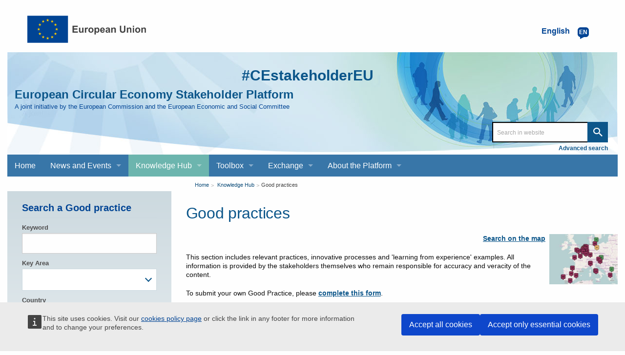

--- FILE ---
content_type: text/html; charset=UTF-8
request_url: https://circulareconomy.europa.eu/platform/en/good-practices?key_area=All&sector=196&country=All&org_type=All&funding_type=All&identified_challenge=All&scope=All&title=&page=65
body_size: 11383
content:
<!DOCTYPE html>
<html lang="en" dir="ltr" prefix="og: https://ogp.me/ns#" class="no-js">
  <head>
    <meta charset="utf-8" />
<meta name="description" content="European Circular Economy Stakeholder Platform - A joint initiative by the European Commission and the European Economic and Social Committee" />
<link rel="canonical" href="https://circulareconomy.europa.eu/platform/en/good-practices" />
<meta property="og:site_name" content="European Circular Economy Stakeholder Platform" />
<meta property="og:title" content="Good practices" />
<meta name="twitter:card" content="summary_large_image" />
<meta name="twitter:title" content="Good practices" />
<meta name="Generator" content="Drupal 11 (https://www.drupal.org)" />
<meta name="MobileOptimized" content="width" />
<meta name="HandheldFriendly" content="true" />
<meta name="viewport" content="width=device-width, initial-scale=1.0" />
<meta http-equiv="ImageToolbar" content="false" />
<link rel="icon" href="/platform/themes/custom/cecon_foundation/favicon.ico" type="image/vnd.microsoft.icon" />

    <title>Good practices  - Filtered results - Page 66 | European Circular Economy Stakeholder Platform </title>
    <link rel="stylesheet" media="all" href="/platform/sites/default/files/css/css_xR86UpsGDmFmhArUMTzB4THDb-qLroPKb7x5h-ucdto.css?delta=0&amp;language=en&amp;theme=cecon_foundation&amp;include=eJxtjksKwzAMBS9koiMZf56NiGIFy27anr6hFLJIN2-YWb2IMdA9nrsasi8spxpVNPQgLiFp80Vny2GwNqqi8V834bT-8qF9LaIHhbzxpS5pB-U-9yBL5iBaHaZPqivjRDO0Qbfi7GUDG8VgcA_GYfTdZdM8Be49e7w__ABl9FWk" />
<link rel="stylesheet" media="all" href="/platform/sites/default/files/css/css_hMdwgO6pDzpu6hBz_CsltO8bt4FnrBDY-ZwyYd0vkkQ.css?delta=1&amp;language=en&amp;theme=cecon_foundation&amp;include=eJxtjksKwzAMBS9koiMZf56NiGIFy27anr6hFLJIN2-YWb2IMdA9nrsasi8spxpVNPQgLiFp80Vny2GwNqqi8V834bT-8qF9LaIHhbzxpS5pB-U-9yBL5iBaHaZPqivjRDO0Qbfi7GUDG8VgcA_GYfTdZdM8Be49e7w__ABl9FWk" />

    
  </head>
  <body class="lang-en section-platform views-page path-good-practices">
  <a href="#main-content" class="show-on-focus skip-link">
    Skip to main content
  </a>
  
    <div class="dialog-off-canvas-main-canvas" data-off-canvas-main-canvas>
    
<div class="off-canvas-wrapper">
  <div class="inner-wrap off-canvas-wrapper-inner" id="inner-wrap" data-off-canvas-wrapper>
    <aside id="left-off-canvas-menu" class="off-canvas left-off-canvas-menu position-left" role="complementary" data-off-canvas>
      
    </aside>

    <aside id="right-off-canvas-menu" class="off-canvas right-off-canvas-menu position-right" role="complementary" data-off-canvas>
      
    </aside>

    <div class="off-canvas-content" data-off-canvas-content>
           <div class="row ecl-site-branding">
                  <div class="large-14 columns">
              <div>
    <div id="block-sitebranding" class="block-sitebranding block block-system block-system-branding-block">
  
    

  
          <a href="/platform/en" rel="home">
      <img src="/platform/themes/custom/cecon_foundation/images/logo/logo--en.svg" alt="Home" fetchpriority="high" />
    </a>
      

    
</div>
<div class="language-switcher-language-url block-languageswitcher block block-language block-language-blocklanguage-interface" id="block-languageswitcher" role="navigation">
  
    

  
          
<button class="button lang-switcher-button" data-toggle="LangModal">     
<div class="lang-custom-switcher">
      <div class='lang-label-text' title="English active language">English </div>
      <div class='lang-label-code' aria-hidden="true">en</div>
    </div></button>
  <div class="full reveal" id="LangModal" data-reveal aria-label="select your language">
    <div class="modal-wrapper">
     <button id="closeModal" class="close-button" data-close aria-label="Close reveal" type="button">   
        <span aria-hidden="true">&times;</span>
     </button>
    <h2 aria-hidden="true"> Select your language </h2>
     <ul class="lang-switcher-modal"><li hreflang="en" data-drupal-link-query="{&quot;country&quot;:&quot;All&quot;,&quot;funding_type&quot;:&quot;All&quot;,&quot;identified_challenge&quot;:&quot;All&quot;,&quot;key_area&quot;:&quot;All&quot;,&quot;org_type&quot;:&quot;All&quot;,&quot;page&quot;:&quot;65&quot;,&quot;scope&quot;:&quot;All&quot;,&quot;sector&quot;:&quot;196&quot;,&quot;title&quot;:&quot;&quot;}" data-drupal-link-system-path="good-practices" class="is-active-lang is-active" title="English active language" aria-current="page"><a href="/platform/en/good-practices?country=All&amp;funding_type=All&amp;identified_challenge=All&amp;key_area=All&amp;org_type=All&amp;page=65&amp;scope=All&amp;sector=196&amp;title=" class="language-link is-active" hreflang="en" data-drupal-link-query="{&quot;country&quot;:&quot;All&quot;,&quot;funding_type&quot;:&quot;All&quot;,&quot;identified_challenge&quot;:&quot;All&quot;,&quot;key_area&quot;:&quot;All&quot;,&quot;org_type&quot;:&quot;All&quot;,&quot;page&quot;:&quot;65&quot;,&quot;scope&quot;:&quot;All&quot;,&quot;sector&quot;:&quot;196&quot;,&quot;title&quot;:&quot;&quot;}" data-drupal-link-system-path="good-practices" aria-current="page">English</a>
          <span class="is-active-lang"></span></li><li hreflang="fr" data-drupal-link-query="{&quot;country&quot;:&quot;All&quot;,&quot;funding_type&quot;:&quot;All&quot;,&quot;identified_challenge&quot;:&quot;All&quot;,&quot;key_area&quot;:&quot;All&quot;,&quot;org_type&quot;:&quot;All&quot;,&quot;page&quot;:&quot;65&quot;,&quot;scope&quot;:&quot;All&quot;,&quot;sector&quot;:&quot;196&quot;,&quot;title&quot;:&quot;&quot;}" data-drupal-link-system-path="good-practices" title="Français active language"><a href="/platform/fr/good-practices?country=All&amp;funding_type=All&amp;identified_challenge=All&amp;key_area=All&amp;org_type=All&amp;page=65&amp;scope=All&amp;sector=196&amp;title=" class="language-link" hreflang="fr" data-drupal-link-query="{&quot;country&quot;:&quot;All&quot;,&quot;funding_type&quot;:&quot;All&quot;,&quot;identified_challenge&quot;:&quot;All&quot;,&quot;key_area&quot;:&quot;All&quot;,&quot;org_type&quot;:&quot;All&quot;,&quot;page&quot;:&quot;65&quot;,&quot;scope&quot;:&quot;All&quot;,&quot;sector&quot;:&quot;196&quot;,&quot;title&quot;:&quot;&quot;}" data-drupal-link-system-path="good-practices">Français</a>
          </li></ul>  </div>
</div> <!-- modal-wrapper -->

    
    
</div>

  </div>

          </div>
              </div>
            <header class="row" role="banner" aria-label="Site header">
                  <div class="large-14 columns">
            <div class="columns ecl-banner show-for-medium-up">
              <div id="hashtag-title">
                <strong><a href="https://twitter.com/hashtag/CEstakeholderEU?src=hash" target="_blank" rel="#CEstakeholderEU" title="#CEstakeholderEU">#CEstakeholderEU</a></strong>
              </div>
              <h1 id="site-name"><a href="/platform/en" title="Home" rel="home"><span>European Circular Economy Stakeholder Platform</span></a></h1>
              <h2 title="A joint initiative by the European Commission and the European Economic and Social Committee" class="site-slogan">A joint initiative by the European Commission and the European Economic and Social Committee</h2>
              <div class="custom-search"> <div class="search-block-form block-searchform block block-search block-search-form-block" data-drupal-selector="search-block-form" id="block-searchform" role="search">
  
    

  
          <form action="/content-search" method="get" id="search-block-form" accept-charset="UTF-8">
  <div class="js-form-item form-item js-form-type-search form-item-combine js-form-item-combine form-no-label">
        <input data-drupal-selector="edit-combine" type="search" id="edit-combine" name="combine" value="" size="60" maxlength="128" placeholder="Search in website" class="form-search" />

        </div>
<a href="/platform/content-search" data-drupal-selector="edit-advanced-search" id="edit-advanced-search">Advanced search</a><div data-drupal-selector="edit-actions" class="form-actions js-form-wrapper form-wrapper" id="edit-actions"><input class="success button radius js-form-submit form-submit" data-drupal-selector="edit-submit" type="submit" id="edit-submit" value="Search" />
</div>

</form>

    
    
</div>
</div>
           </div>
              <div>
    <div aria-labelledby="block-mainnavigation-menu" id="block-mainnavigation" class="block-mainnavigation">
            
  <h2 class="block-title visually-hidden" id="block-mainnavigation-menu">Main navigation</h2>
  

        

      <div >
      <div class="title-bar" data-responsive-toggle="main-menu" data-hide-for="large">
        <div class="title-bar-title">European Circular Economy Stakeholder Platform</div>
        <button class="menu-icon" type="button" data-toggle aria-label="main-menu"></button>
      </div>
      <nav class="top-menu" id="main-menu" role="navigation" >
        <div>
                                <ul class="menu vertical large-horizontal" data-responsive-menu="drilldown large-dropdown">
                                        <li>
        <a href="/platform/en" title="" data-drupal-link-system-path="&lt;front&gt;">Home</a>
              </li>
                              <li class="has-submenu menu-item--expanded">
        <a href="/platform/en/news-and-events" title="" data-drupal-link-system-path="node/3668">News and Events</a>
                                          <ul class="submenu menu vertical" data-submenu>
                                        <li>
        <a href="/platform/en/news-and-events/all-news" title="" data-drupal-link-system-path="news-and-events/all-news">News</a>
              </li>
                              <li>
        <a href="/platform/en/news-and-events/upcoming-events" title="" data-drupal-link-system-path="news-and-events/upcoming-events">Events</a>
              </li>
        </ul>
  
              </li>
                              <li class="has-submenu menu-item--expanded menu-item--active-trail is-active">
        <a href="/platform/en/knowledge-hub" data-drupal-link-system-path="node/3669">Knowledge Hub</a>
                                          <ul class="submenu menu vertical" data-submenu>
                                        <li class="menu-item--active-trail is-active">
        <a href="/platform/en/good-practices" title="" data-drupal-link-system-path="good-practices">Good Practices</a>
              </li>
                              <li>
        <a href="/platform/en/strategies" data-drupal-link-system-path="strategies">Strategies</a>
              </li>
                              <li>
        <a href="/platform/en/knowledge" data-drupal-link-system-path="knowledge">Knowledge</a>
              </li>
                              <li>
        <a href="/platform/en/commitments" title="" data-drupal-link-system-path="commitments">Commitments</a>
              </li>
                              <li>
        <a href="/platform/en/commitments/pledges" title="" data-drupal-link-system-path="commitments/pledges">Pledges</a>
              </li>
        </ul>
  
              </li>
                              <li class="has-submenu menu-item--expanded">
        <a href="/platform/en/toolbox" data-drupal-link-system-path="node/3670">Toolbox</a>
                                          <ul class="submenu menu vertical" data-submenu>
                                        <li>
        <a href="/platform/en/financing" data-drupal-link-system-path="financing">Financing</a>
              </li>
                              <li>
        <a href="/platform/en/education" title="" data-drupal-link-system-path="education">Education and Training</a>
              </li>
                              <li>
        <a href="/platform/en/measuring-circular-economy" title="" data-drupal-link-system-path="measuring-circular-economy">Measuring the circular economy</a>
              </li>
                              <li>
        <a href="/platform/en/toolkits-guidelines" title="" data-drupal-link-system-path="toolkits-guidelines">Toolkits and guidelines</a>
              </li>
        </ul>
  
              </li>
                              <li class="has-submenu menu-item--expanded">
        <a href="/platform/en/dialogue" title="" data-drupal-link-system-path="node/23">Exchange</a>
                                          <ul class="submenu menu vertical" data-submenu>
                                        <li>
        <a href="https://circulareconomy.europa.eu/platform/en/eu-circular-talks" title="">EU Circular Talks</a>
              </li>
                              <li>
        <a href="https://circulareconomy.europa.eu/platform/en/lets-talk-ecesp-podcast">Let&#039;s Talk - an ECESP Podcast</a>
              </li>
                              <li>
        <a href="/platform/en/submit-content-0" data-drupal-link-system-path="node/26">Contribute: submit content for the website</a>
              </li>
                              <li>
        <a href="/platform/en/dialogue/existing-eu-platforms" title="" data-drupal-link-system-path="dialogue/existing-eu-platforms">Circular Economy Networks / Platforms</a>
              </li>
        </ul>
  
              </li>
                              <li class="has-submenu menu-item--expanded">
        <a href="/platform/en/about-platform" title="About the Platform" data-drupal-link-system-path="node/3">About the Platform</a>
                                          <ul class="submenu menu vertical" data-submenu>
                                        <li class="has-submenu menu-item--expanded">
        <a href="https://circulareconomy.europa.eu/platform/en/ecesp-annual-conference-our-flagship-event-stakeholders-exchange-and-network">The Annual Conference</a>
                                          <ul class="submenu menu vertical" data-submenu>
                                        <li class="has-submenu menu-item--expanded">
        <a href="/platform/en/circular-solutions-competitive-europe-stakeholders-day" title="2025 annual conference" data-drupal-link-system-path="node/8748">2025</a>
                                          <ul class="submenu menu vertical" data-submenu>
                                        <li>
        <a href="/platform/en/10-april-2025-circular-economy-stakeholder-dialogue" data-drupal-link-system-path="node/8624">10 April - The Circular Economy Stakeholder Dialogue</a>
              </li>
                              <li>
        <a href="https://circulareconomy.europa.eu/platform/en/circular-solutions-competitive-europe-stakeholders-day">5 June - EU Green Week Stakeholders&#039; Day</a>
              </li>
        </ul>
  
              </li>
                              <li>
        <a href="https://circulareconomy.europa.eu/platform/en/ecesp-annual-conference-2024-circular-economy-visions-actions">2024</a>
              </li>
                              <li>
        <a href="https://circulareconomy.europa.eu/platform/en/recovery-open-strategic-autonomy-and-resilience" title="Annual Conference 2023">2023</a>
              </li>
                              <li>
        <a href="/platform/en/towards-new-normal-sustainable-products-sustainable-consumption" data-drupal-link-system-path="node/6339">2022</a>
              </li>
                              <li>
        <a href="/platform/en/annual-circular-economy-stakeholder-conference-3-4-november-2020" data-drupal-link-system-path="node/2575">2020</a>
              </li>
                              <li>
        <a href="/platform/en/2019-circular-economy-stakeholder-conference-success-stories-and-new-challenges" title="" data-drupal-link-system-path="node/1301">2019</a>
              </li>
                              <li>
        <a href="https://circulareconomy.europa.eu/platform/en/node/105" title="">2018</a>
              </li>
                              <li>
        <a href="https://circulareconomy.europa.eu/platform/en/circular-economy-one-year-after-adoption-working-together-future">2017</a>
              </li>
        </ul>
  
              </li>
                              <li class="has-submenu menu-item--expanded">
        <a href="/platform/en/coordination-group" data-drupal-link-system-path="node/1775">The Coordination Group</a>
                                          <ul class="submenu menu vertical" data-submenu>
                                        <li>
        <a href="https://circulareconomy.europa.eu/platform/en/dialogue/cg-names-contacts?title=&amp;scope%5B0%5D=622&amp;page=0" title="Coordination Group Contacts">Names and contacts</a>
              </li>
                              <li>
        <a href="https://circulareconomy.europa.eu/platform/en/about/cg-activities-documents?combine=&amp;scope%5B%5D=595">Activities and documents</a>
              </li>
                              <li>
        <a href="/platform/en/leadership-groups" title="Describes LGs, thematics and members" data-drupal-link-system-path="node/7310">The Leadership Groups</a>
              </li>
        </ul>
  
              </li>
                              <li>
        <a href="/platform/en/european-commission" title="A-propos-Commission" data-drupal-link-system-path="node/1823">The European Commission</a>
              </li>
                              <li>
        <a href="/platform/en/european-economic-and-social-committee" title="About-EESC" data-drupal-link-system-path="node/1824">The EESC</a>
              </li>
                              <li>
        <a href="https://circulareconomy.europa.eu/platform/en/ecesp-newsletter">Our Newsletter - Past editions</a>
              </li>
        </ul>
  
              </li>
        </ul>
  
                            </div>
      </nav>
    </div>
  

  </div>

  </div>

          </div>
              </header>
      <div class="row">
                              </div>

      
            <div class="l-help row">
        <div class="large-14 columns">
            <div>
    
  </div>

        </div>
      </div>
           <script type="application/json">{"utility":"cck","url":"https:\/\/circulareconomy.europa.eu\/{lang}\/cookie-policy","target":true}</script>

        <div class="row">
        <main id="main-section" class="medium-10 medium-push-4  columns" role="main">
                          <div class="region-highlighted panel">
    <div id="block-breadcrumbs" class="block-breadcrumbs block block-system block-system-breadcrumb-block">
  
    

  
            <nav role="navigation" aria-labelledby="system-breadcrumb">
    <h2 id="system-breadcrumb" class="visually-hidden">You are here</h2>
    <ul class="breadcrumbs">
          <li>
                  <a href="/platform/en">Home</a>
              </li>
          <li>
                  <a href="/platform/en/knowledge-hub">Knowledge Hub</a>
              </li>
          <li class="current"><a href="#">Good practices</a></li>
    </ul>
  </nav>

    
    
</div>
<div id="block-pagetitle" class="block-pagetitle block block-core block-page-title-block">
  
    

  
          
  <h1>Good practices</h1>


    
    
</div>
<div id="block-goodpracticeviewintrotext" class="block-goodpracticeviewintrotext block block-block-content block-block-content9f76b2d9-96e5-411c-b7a9-0b7ef7190b8f">
  
    

  
          <div class="body field field-block-content--body field-name-body field-type-text-with-summary field-label-hidden">
    <div class="field-items">
          <div class="field-item"><p class="rteright"><a href="http://circulareconomy.europa.eu/platform/en/map-search?type=cecon_good_practice&amp;key_area=All&amp;title=&amp;submit=Search"><img alt height="104" src="/platform/sites/default/files/map-view.jpg" width="140" loading="lazy"><span><strong><span><span>Search on the map</span></span></strong></span></a></p>

<p><span><span>This section includes relevant practices, innovative processes and 'learning from experience' examples. All information is provided by the stakeholders themselves who remain responsible for accuracy and veracity of the content.</span></span></p>

<p><span><span><span>To submit your own Good Practice, please <span> </span><strong><a href="http://circulareconomy.europa.eu/platform/en/submit-content/submit-good-practice"><span>complete this form</span></a></strong>.</span></span></span></p>

<p><span><span>Please note that the publication of Good Practices on this website depends on their relevance to the circular economy, completeness and clarity of information, practical character of expected results, awareness-raising and educational components. Texts and content submitted to the site may be edited for the purpose of clarity and compliance to standardised presentation on the website. &nbsp;For further information, please contact our&nbsp;<strong><a href="https://circulareconomy.europa.eu/platform/en/contact-platforms-secretariat">Secretariat</a></strong><span>.</span></span></span></p>

<p><span><span>Wondering how we select good practices for actual publication on the website? You can check our <strong style="color:#884629;"><span>guidelines&nbsp;</span><a href="https://circulareconomy.europa.eu/platform/sites/default/files/ecesp_-_website_-_gp_criteria_-_v3.pdf" target="_blank">here</a></strong>.</span></span></p>

<p>&nbsp;</p>
</div>
      </div>
</div>

    
    
</div>

  </div>

                    <a id="main-content"></a>
                    <section>
              <div>
    <div data-drupal-messages-fallback class="hidden"></div><div class="views-element-container">  <div class="view-main">
            <div class="js-view-dom-id-b2dc087636ff692a7206bc7e9e9fd25e6e24d86cdfd769a394189c1b15023f4e">
        
        
        

                  <header>
          <div class="pagination-counter">Displaying 631 - 637 of 637</div>
          </header>
                
                No results found
                  <nav class="pager" role="navigation" aria-labelledby="pagination-heading">
    <h4 id="pagination-heading" class="show-for-sr">Pagination</h4>
    <ul class="pagination pager__items js-pager__items">
                    <li class="pager__item pager__item--first">
          <a href="?key_area=All&amp;sector=196&amp;country=All&amp;org_type=All&amp;funding_type=All&amp;identified_challenge=All&amp;scope=All&amp;title=&amp;page=0" title="Go to first page">
            <span class="show-for-sr">First page</span>
            <span aria-hidden="true">« First</span>
          </a>
        </li>
                          <li class="pager__item pager__item--previous pagination-previous">
          <a href="?key_area=All&amp;sector=196&amp;country=All&amp;org_type=All&amp;funding_type=All&amp;identified_challenge=All&amp;scope=All&amp;title=&amp;page=62" title="Go to previous page" rel="prev">
            <span class="show-for-sr">Previous page</span>
            <span aria-hidden="true">‹‹</span>
          </a>
        </li>
                          <li class="pager__item pager__item--ellipsis" role="presentation">&hellip;</li>
                          <li class="pager__item">
                                          <a href="?key_area=All&amp;sector=196&amp;country=All&amp;org_type=All&amp;funding_type=All&amp;identified_challenge=All&amp;scope=All&amp;title=&amp;page=55" title="Go to page 56">
            <span class="show-for-sr">
              Page
            </span>56</a>
        </li>
              <li class="pager__item">
                                          <a href="?key_area=All&amp;sector=196&amp;country=All&amp;org_type=All&amp;funding_type=All&amp;identified_challenge=All&amp;scope=All&amp;title=&amp;page=56" title="Go to page 57">
            <span class="show-for-sr">
              Page
            </span>57</a>
        </li>
              <li class="pager__item">
                                          <a href="?key_area=All&amp;sector=196&amp;country=All&amp;org_type=All&amp;funding_type=All&amp;identified_challenge=All&amp;scope=All&amp;title=&amp;page=57" title="Go to page 58">
            <span class="show-for-sr">
              Page
            </span>58</a>
        </li>
              <li class="pager__item">
                                          <a href="?key_area=All&amp;sector=196&amp;country=All&amp;org_type=All&amp;funding_type=All&amp;identified_challenge=All&amp;scope=All&amp;title=&amp;page=58" title="Go to page 59">
            <span class="show-for-sr">
              Page
            </span>59</a>
        </li>
              <li class="pager__item">
                                          <a href="?key_area=All&amp;sector=196&amp;country=All&amp;org_type=All&amp;funding_type=All&amp;identified_challenge=All&amp;scope=All&amp;title=&amp;page=59" title="Go to page 60">
            <span class="show-for-sr">
              Page
            </span>60</a>
        </li>
              <li class="pager__item">
                                          <a href="?key_area=All&amp;sector=196&amp;country=All&amp;org_type=All&amp;funding_type=All&amp;identified_challenge=All&amp;scope=All&amp;title=&amp;page=60" title="Go to page 61">
            <span class="show-for-sr">
              Page
            </span>61</a>
        </li>
              <li class="pager__item">
                                          <a href="?key_area=All&amp;sector=196&amp;country=All&amp;org_type=All&amp;funding_type=All&amp;identified_challenge=All&amp;scope=All&amp;title=&amp;page=61" title="Go to page 62">
            <span class="show-for-sr">
              Page
            </span>62</a>
        </li>
              <li class="pager__item">
                                          <a href="?key_area=All&amp;sector=196&amp;country=All&amp;org_type=All&amp;funding_type=All&amp;identified_challenge=All&amp;scope=All&amp;title=&amp;page=62" title="Go to page 63">
            <span class="show-for-sr">
              Page
            </span>63</a>
        </li>
              <li class="pager__item is-active current">
                                          <a href="?key_area=All&amp;sector=196&amp;country=All&amp;org_type=All&amp;funding_type=All&amp;identified_challenge=All&amp;scope=All&amp;title=&amp;page=63" title="Current page" aria-current="page">
            <span class="show-for-sr">
              Current page
            </span>64</a>
        </li>
                                              </ul>
  </nav>

        
        
                  <footer>
            <div class="pagination-counter">Displaying 631 - 637 of 637</div>
          </footer>
                
   </div>
</div>
</div>

  </div>

          </section>
        </main>
                  <div id="sidebar-first" class=" medium-4 medium-pull-10 columns sidebar ">
              <div>
    <div class="views-exposed-form bef-exposed-form block-good-practice-exposed-filter-block block block-views-exposed-filter-blocks block-views-exposed-filter-blocks-block" data-drupal-selector="views-exposed-form-cecon-good-practices-good-practices-page" id="block-good-practice-exposed-filter-block">
  
      <h2  class="block-title">Search a Good practice</h2>
    

  
          <form action="/platform/en/good-practices" method="get" id="views-exposed-form-cecon-good-practices-good-practices-page" accept-charset="UTF-8">
  <div class="js-form-item form-item js-form-type-textfield form-item-combine js-form-item-combine">
      
<label for="edit-combine--2">Keyword</label>
        <input data-drupal-selector="edit-combine" type="text" id="edit-combine--2" name="combine" value="" size="30" maxlength="128" class="form-text" />

        </div>
<div class="js-form-item form-item js-form-type-select form-item-key-area js-form-item-key-area">
      
<label for="edit-key-area--2">Key Area</label>
        <select data-drupal-selector="edit-key-area" id="edit-key-area--2" name="key_area[]" size="5" class="form-select select2-widget" multiple="multiple" data-select2-config="{&quot;multiple&quot;:true,&quot;placeholder&quot;:&quot;- None -&quot;,&quot;allowClear&quot;:false,&quot;dir&quot;:&quot;ltr&quot;,&quot;language&quot;:&quot;en&quot;,&quot;tags&quot;:false,&quot;theme&quot;:&quot;default&quot;,&quot;maximumSelectionLength&quot;:0,&quot;tokenSeparators&quot;:[],&quot;selectOnClose&quot;:false,&quot;width&quot;:&quot;100%&quot;}">
            <option value="65" >Production</option>
                <option value="66" >Consumption</option>
                <option value="67" >Waste management</option>
                <option value="68" >Secondary raw materials</option>
                <option value="69" >Innovation and investments</option>
      </select>

        </div>
<div class="js-form-item form-item js-form-type-select form-item-country js-form-item-country">
      
<label for="edit-country--2">Country</label>
        <select data-drupal-selector="edit-country" id="edit-country--2" name="country[]" size="8" class="form-select select2-widget" multiple="multiple" data-select2-config="{&quot;multiple&quot;:true,&quot;placeholder&quot;:&quot;- None -&quot;,&quot;allowClear&quot;:false,&quot;dir&quot;:&quot;ltr&quot;,&quot;language&quot;:&quot;en&quot;,&quot;tags&quot;:false,&quot;theme&quot;:&quot;default&quot;,&quot;maximumSelectionLength&quot;:0,&quot;tokenSeparators&quot;:[],&quot;selectOnClose&quot;:false,&quot;width&quot;:&quot;100%&quot;}">
            <option value="AT" >Austria</option>
                <option value="BE" >Belgium</option>
                <option value="BG" >Bulgaria</option>
                <option value="HR" >Croatia</option>
                <option value="CY" >Cyprus</option>
                <option value="CZ" >Czechia</option>
                <option value="DK" >Denmark</option>
                <option value="EE" >Estonia</option>
                <option value="EU" >EU</option>
                <option value="FI" >Finland</option>
                <option value="FR" >France</option>
                <option value="DE" >Germany</option>
                <option value="GR" >Greece</option>
                <option value="HU" >Hungary</option>
                <option value="IE" >Ireland</option>
                <option value="IT" >Italy</option>
                <option value="LV" >Latvia</option>
                <option value="LT" >Lithuania</option>
                <option value="LU" >Luxembourg</option>
                <option value="MT" >Malta</option>
                <option value="NL" >Netherlands</option>
                <option value="OT" >Other</option>
                <option value="PL" >Poland</option>
                <option value="PT" >Portugal</option>
                <option value="RO" >Romania</option>
                <option value="SK" >Slovakia</option>
                <option value="SI" >Slovenia</option>
                <option value="ES" >Spain</option>
                <option value="SE" >Sweden</option>
                <option value="CH" >Switzerland</option>
                <option value="GB" >United Kingdom</option>
      </select>

        </div>
<div class="js-form-item form-item js-form-type-select form-item-contributor-category js-form-item-contributor-category">
      
<label for="edit-contributor-category--2">Type of organisation or company</label>
        <select data-drupal-selector="edit-contributor-category" id="edit-contributor-category--2" name="contributor_category[]" size="9" class="form-select select2-widget" multiple="multiple" data-select2-config="{&quot;multiple&quot;:true,&quot;placeholder&quot;:&quot;- None -&quot;,&quot;allowClear&quot;:false,&quot;dir&quot;:&quot;ltr&quot;,&quot;language&quot;:&quot;en&quot;,&quot;tags&quot;:false,&quot;theme&quot;:&quot;default&quot;,&quot;maximumSelectionLength&quot;:0,&quot;tokenSeparators&quot;:[],&quot;selectOnClose&quot;:false,&quot;width&quot;:&quot;100%&quot;}">
            <option value="1" >Private company</option>
                <option value="2" >-Business</option>
                <option value="3" >-Business Association</option>
                <option value="4" >-Private Foundation</option>
                <option value="5" >-Corporate campaign or initiative</option>
                <option value="312" >-Social enterprise</option>
                <option value="6" >Public body</option>
                <option value="7" >-National authority</option>
                <option value="8" >-Regional authority</option>
                <option value="9" >-Local authority</option>
                <option value="10" >-Network of local and/or regional authorities</option>
                <option value="135" >-Public service</option>
                <option value="11" >Multi-stakeholders</option>
                <option value="12" >-Public-private partnership</option>
                <option value="13" >-Multi-stakeholders association</option>
                <option value="14" >-Social partners association</option>
                <option value="15" >NGO or network of NGOs</option>
                <option value="16" >Knowledge community</option>
                <option value="17" >-Think tank</option>
                <option value="18" >-Research institute</option>
                <option value="19" >-University</option>
                <option value="167" >Other</option>
      </select>

        </div>
<div class="js-form-item form-item js-form-type-select form-item-funding js-form-item-funding">
      
<label for="edit-funding--2">Type of funding</label>
        <select data-drupal-selector="edit-funding" id="edit-funding--2" name="funding[]" size="5" class="form-select select2-widget" multiple="multiple" data-select2-config="{&quot;multiple&quot;:true,&quot;placeholder&quot;:&quot;- None -&quot;,&quot;allowClear&quot;:false,&quot;dir&quot;:&quot;ltr&quot;,&quot;language&quot;:&quot;en&quot;,&quot;tags&quot;:false,&quot;theme&quot;:&quot;default&quot;,&quot;maximumSelectionLength&quot;:0,&quot;tokenSeparators&quot;:[],&quot;selectOnClose&quot;:false,&quot;width&quot;:&quot;100%&quot;}">
            <option value="418" >EIB</option>
                <option value="419" >Investment</option>
                <option value="420" >Loan</option>
                <option value="421" >Procurement</option>
                <option value="422" >Other</option>
      </select>

        </div>
<div class="js-form-item form-item js-form-type-select form-item-relevant-challenge js-form-item-relevant-challenge">
      
<label for="edit-relevant-challenge--2">Identified challenge</label>
        <select data-drupal-selector="edit-relevant-challenge" id="edit-relevant-challenge--2" name="relevant_challenge[]" size="9" class="form-select select2-widget" multiple="multiple" data-select2-config="{&quot;multiple&quot;:true,&quot;placeholder&quot;:&quot;- None -&quot;,&quot;allowClear&quot;:false,&quot;dir&quot;:&quot;ltr&quot;,&quot;language&quot;:&quot;en&quot;,&quot;tags&quot;:false,&quot;theme&quot;:&quot;default&quot;,&quot;maximumSelectionLength&quot;:0,&quot;tokenSeparators&quot;:[],&quot;selectOnClose&quot;:false,&quot;width&quot;:&quot;100%&quot;}">
            <option value="140" >Access to relevant information and assessments</option>
                <option value="104" >Accessing funding</option>
                <option value="144" >Behavioural change</option>
                <option value="105" >Complex process to make circular</option>
                <option value="106" >Cooperation with authorities</option>
                <option value="107" >Definitions of waste</option>
                <option value="108" >Harmonisation of EU legislation</option>
                <option value="109" >Initial investments high</option>
                <option value="110" >Insufficient demand</option>
                <option value="111" >Lack of circular infrastructure</option>
                <option value="112" >Lack of enforcement</option>
                <option value="113" >Lack of incentives</option>
                <option value="114" >Lack of investment certainty</option>
                <option value="115" >Low return on investment</option>
                <option value="116" >Missing standards</option>
                <option value="117" >No circular regulation</option>
                <option value="118" >Organisational structures</option>
                <option value="119" >Price volatility</option>
                <option value="120" >Quality issues</option>
                <option value="121" >Quantity issues</option>
                <option value="122" >Recognition of by-products</option>
                <option value="123" >Time-intensive process</option>
                <option value="124" >Useful application of recycled materials</option>
                <option value="125" >Waste cross-border shipment</option>
                <option value="168" >Other</option>
      </select>

        </div>
<div class="js-form-item form-item js-form-type-select form-item-scope js-form-item-scope">
      
<label for="edit-scope--2">Scope</label>
        <select data-drupal-selector="edit-scope" id="edit-scope--2" name="scope[]" size="9" class="form-select select2-widget" multiple="multiple" data-select2-config="{&quot;multiple&quot;:true,&quot;placeholder&quot;:&quot;- None -&quot;,&quot;allowClear&quot;:false,&quot;dir&quot;:&quot;ltr&quot;,&quot;language&quot;:&quot;en&quot;,&quot;tags&quot;:false,&quot;theme&quot;:&quot;default&quot;,&quot;maximumSelectionLength&quot;:0,&quot;tokenSeparators&quot;:[],&quot;selectOnClose&quot;:false,&quot;width&quot;:&quot;100%&quot;}">
            <option value="272" >Cities</option>
                <option value="267" >Regional</option>
                <option value="266" >Rural</option>
                <option value="271" >Other</option>
                <option value="274" >Cooperation and development</option>
                <option value="268" >National</option>
                <option value="273" >Municipalities</option>
                <option value="286" >International</option>
                <option value="270" >Global</option>
                <option value="269" >EU</option>
                <option value="622" >Coordination Group 2025-2028</option>
                <option value="595" >Coordination Group 2023-2025</option>
                <option value="554" >Coordination Group 2020-2023</option>
                <option value="553" >Coordination Group 2017-2020</option>
      </select>

        </div>
<div class="js-form-item form-item js-form-type-select form-item-sector js-form-item-sector">
      
<label for="edit-sector--2">Sector</label>
        <select data-drupal-selector="edit-sector" id="edit-sector--2" name="sector[]" size="9" class="form-select select2-widget" multiple="multiple" data-select2-config="{&quot;multiple&quot;:true,&quot;placeholder&quot;:&quot;- None -&quot;,&quot;allowClear&quot;:false,&quot;dir&quot;:&quot;ltr&quot;,&quot;language&quot;:&quot;en&quot;,&quot;tags&quot;:false,&quot;theme&quot;:&quot;default&quot;,&quot;maximumSelectionLength&quot;:0,&quot;tokenSeparators&quot;:[],&quot;selectOnClose&quot;:false,&quot;width&quot;:&quot;100%&quot;}">
            <option value="141" >Agriculture, fertilisers and forestry</option>
                <option value="362" >Awareness raising</option>
                <option value="145" >B2B services</option>
                <option value="131" >Batteries and Vehicles</option>
                <option value="363" >Behavioural incentives</option>
                <option value="70" >Bioeconomy and Biomimicry</option>
                <option value="133" >Business incubators, Startups</option>
                <option value="71" >Cement, Steel, Chemicals</option>
                <option value="72" >Ceramics and Glass</option>
                <option value="364" >Chemical management</option>
                <option value="365" >Circular action for climate neutrality</option>
                <option value="366" >Circular design</option>
                <option value="196" >Clothing and Fashion industry</option>
                <option value="74" >Construction, Buildings and Infrastructure</option>
                <option value="367" >Corporate Procurement</option>
                <option value="351" >Culture, Sports and Leisure activities</option>
                <option value="208" >Digital solutions</option>
                <option value="368" >Economic instruments</option>
                <option value="138" >Education and skills</option>
                <option value="76" >Electronics and ICT</option>
                <option value="369" >Empowering Consumers</option>
                <option value="370" >Energy and waste-to-energy</option>
                <option value="78" >Food, water and nutrients</option>
                <option value="81" >Furniture</option>
                <option value="371" >Governance</option>
                <option value="580" >Health and healthcare</option>
                <option value="139" >Housing and Urban development</option>
                <option value="372" >Industrial symbiosis</option>
                <option value="373" >Industrial techniques</option>
                <option value="374" >Innovation and investment</option>
                <option value="82" >Machinery and Equipment</option>
                <option value="375" >Measuring circularity</option>
                <option value="83" >Mining, metals and minerals</option>
                <option value="376" >Mobility and transport</option>
                <option value="162" >Other</option>
                <option value="84" >Packaging</option>
                <option value="349" >Personal and household goods</option>
                <option value="134" >Personal and household services</option>
                <option value="85" >Pharmaceuticals</option>
                <option value="86" >Plastics, Polymers and Rubber</option>
                <option value="87" >Power and utilities</option>
                <option value="377" >Product as a Service</option>
                <option value="88" >Public procurement</option>
                <option value="136" >Public services</option>
                <option value="192" >Pulp and Paper Industry (PPI)</option>
                <option value="378" >Recover, Regenerative economy</option>
                <option value="89" >Recycling</option>
                <option value="90" >Refineries</option>
                <option value="379" >Refuse, Re-think, Reduce</option>
                <option value="380" >Repair, Refurbishment, Remanufacture, Repurpose</option>
                <option value="381" >Research</option>
                <option value="382" >Retail</option>
                <option value="383" >Reuse</option>
                <option value="143" >Social Enterprise</option>
                <option value="384" >Social impact</option>
                <option value="385" >Soils, soil improvement and restoration</option>
                <option value="92" >Textiles, apparel and leather</option>
                <option value="386" >Waste management &amp; Secondary Raw Materials</option>
                <option value="387" >Water</option>
      </select>

        </div>
<div data-drupal-selector="edit-actions" class="form-actions js-form-wrapper form-wrapper" id="edit-actions--2"><input class="success button radius js-form-submit form-submit" data-drupal-selector="edit-submit-cecon-good-practices-2" type="submit" id="edit-submit-cecon-good-practices--2" value="Search" />
<input data-drupal-selector="edit-reset-cecon-good-practices-2" type="submit" id="edit-reset-cecon-good-practices--2" name="reset" value="Reset" class="button js-form-submit form-submit" />
</div>


</form>

    
    
</div>

  </div>

          </div>
                      </div>
              <footer class="row" role="contentinfo">
                      <div id="footer" class="large-14 columns">
                <div>
    <div id="block-eclfooter-2" class="block-eclfooter-2 block block-block-content block-block-content2a1a705c-fb13-48a6-866d-4b21b0bb8402">
  
    

  
          <div class="body field field-block-content--body field-name-body field-type-text-with-summary field-label-hidden">
    <div class="field-items">
          <div class="field-item"><div class="ecl-footer"><div class="ecl-footer__custom"><div class="ecl-social" role="list"><div class="ecl-twitter" role="listitem"><div class="twitter-wrapper"><a href="https://bsky.app/profile/ecesp.bsky.social" target="_blank" style="
    background: url('https://circulareconomy.europa.eu/platform/sites/default/files/2025-01/BlueSkyWebBanner.svg');
    background-size: cover;
"><span>follow us on bsky&nbsp;</span></a></div></div><div class="ecl-linkedin" role="listitem"><div class="linkedin-wrapper"><a href="https://www.linkedin.com/company/ecesp/" target="_blank"><span>join us on </span> <span> Linked<span>in</span></span> </a></div></div><div class="ecl-newsletter" role="listitem"><div class="newsletter-wrapper"><a href="https://assets-eur.mkt.dynamics.com/2c4bd077-fff6-496c-ae40-97e98d8bc644/digitalassets/standaloneforms/1d5e65f5-b330-f011-8c4e-6045bde07459#msdynmkt_trackingcontext=e6dbb5a6-70c3-402b-a0ff-341236600000&msdynmkt_prefill=mktprfecea2731b8124722879f5fd268987441eoprf" target="_blank"><span>Subscribe to our newsletter&nbsp;</span></a></div></div></div><div class="ecl-other-links"><ul class="ecl-other-links-list"><li class="ecl-footer__custom__list-item"><a class="ecl-link ecl-footer__link" href="https://europa.eu/european-union/abouteuropa/legal_notices_en">Legal notice</a></li><li class="ecl-footer__custom__list-item"><a class="ecl-link ecl-footer__link" href="https://circulareconomy.europa.eu/platform/en/copyright-notice">Copyright notice</a></li><li class="ecl-footer__custom__list-item"><a class="ecl-link ecl-footer__link" href="https://circulareconomy.europa.eu/platform/en/privacy-statement">Privacy statement</a></li><li class="ecl-footer__custom__list-item"><a class="ecl-link ecl-footer__link" href="https://circulareconomy.europa.eu/platform/en/cookie-policy">Cookie policy</a></li><li class="ecl-footer__custom__list-item"><a href="https://circulareconomy.europa.eu/platform/en/contact-platforms-secretariat">Contact</a></li><li class="ecl-footer__custom__list-item"><a href="/sitemap">Sitemap</a></li><li class="ecl-footer__custom__list-item"><a href="https://circulareconomy.europa.eu/platform/en/about-platform">About this site</a></li></ul></div></div><div class="ecl-footer__corporate"><div class="ecl-footer__corporate-top"><div class="ecl-container"><div class="ecl-row ecl-footer__row"><div class="ecl-footer__column ecl-col-md-4 ecl-footer__spaced-column"><h2 class="ecl-footer__column-title" id="footer-corporate-contact-eu">Contact the EU</h2><ul class="ecl-list ecl-list--unstyled ecl-footer__list" aria-labelledby="footer-corporate-contact-eu"><li class="ecl-footer__list-item">Call us 00 800 6 7 8 9 10 11</li><li class="ecl-footer__list-item">Use other <a class="ecl-link ecl-link--standalone" href="https://europa.eu/european-union/contact/call-us_en">telephone options</a></li><li class="ecl-footer__list-item">Write to us via our <a class="ecl-link ecl-link--standalone" href="https://europa.eu/european-union/contact_en" taget="_blank">contact form</a></li><li class="ecl-footer__list-item">Meet us at a <a class="ecl-link ecl-link--standalone" href="https://ec.europa.eu/info/about-european-commission/contact/local-offices-eu-member-countries_en" taget="_blank">local EU office</a></li></ul><h2 class="ecl-footer__column-title ecl-u-mt-l" id="footer-corporate-social-media">Find a social media account</h2><ul class="ecl-list ecl-list--unstyled ecl-footer__list" aria-labelledby="footer-corporate-social-media"><li class="ecl-footer__list-item"><a class="ecl-link ecl-link--standalone" href="https://europa.eu/european-union/contact/social-networks_en" taget="_blank">Search for EU social media channels</a></li></ul></div><div class="ecl-footer__column ecl-col-md-8 ecl-footer__spaced-column"><h2 class="ecl-footer__column-title" id="footer-corporate-find-institution">EU institutions</h2><ul class="ecl-list ecl-list--unstyled ecl-footer__list ecl-footer__list--2-col ecl-footer__list--long" aria-labelledby="footer-corporate-find-institution"><li class="ecl-footer__list-item"><a class="ecl-link ecl-footer__link" href="https://commission.europa.eu/index_en">European Commission</a></li><li class="ecl-footer__list-item"><a class="ecl-link ecl-footer__link" href="http://www.europarl.europa.eu/portal/">European Parliament</a></li><li class="ecl-footer__list-item"><a class="ecl-link ecl-footer__link" href="https://www.consilium.europa.eu/en/european-council/">European Council</a></li><li class="ecl-footer__list-item"><a class="ecl-link ecl-footer__link" href="http://www.consilium.europa.eu/">Council of the European Union</a></li><li class="ecl-footer__list-item"><a class="ecl-link ecl-footer__link" href="https://ec.europa.eu/commission/>European Commission</a>
                                        </li>
                                                          <li class=" ecl-footer__list-item="">Court of Justice of the European Union</a></li><li class="ecl-footer__list-item"><a class="ecl-link ecl-footer__link" href="http://www.ecb.europa.eu/">European Central Bank</a></li><li class="ecl-footer__list-item"><a class="ecl-link ecl-footer__link" href="http://www.eca.europa.eu/">European Court of Auditors</a></li><li class="ecl-footer__list-item"><a class="ecl-link ecl-footer__link" href="https://eeas.europa.eu/">European External Action Service</a></li><li class="ecl-footer__list-item"><a class="ecl-link ecl-footer__link" href="https://www.eesc.europa.eu/">European Economic and Social Committee</a></li><li class="ecl-footer__list-item"><a class="ecl-link ecl-footer__link" href="https://www.cor.europa.eu/">European Committee of the Regions</a></li><li class="ecl-footer__list-item"><a class="ecl-link ecl-footer__link" href="https://www.eib.org/">European Investment Bank</a></li><li class="ecl-footer__list-item"><a class="ecl-link ecl-footer__link" href="http://www.ombudsman.europa.eu/">European Ombudsman</a></li><li class="ecl-footer__list-item"><a class="ecl-link ecl-footer__link" href="https://secure.edps.europa.eu/">European Data Protection Supervisor</a></li><li class="ecl-footer__list-item"><a class="ecl-link ecl-footer__link" href="https://epso.europa.eu/">European Personnel Selection Office</a></li><li class="ecl-footer__list-item"><a class="ecl-link ecl-footer__link" href="https://publications.europa.eu/">Publications Office of the European Union</a></li><li class="ecl-footer__list-item"><a class="ecl-link ecl-footer__link" href="https://europa.eu/european-union/about-eu/agencies_en">Agencies</a></li><li class="ecl-footer__list-item">Search for <a class="ecl-link ecl-link--standalone" href="../../example.html#call" taget="_blank">EU institutions</a></li></ul></div></div></div></div><div class="ecl-footer__corporate-bottom"><div class="ecl-container"><div class="ecl-row ecl-footer__row"><div class="ecl-col"><ul class="ecl-list ecl-list--inline ecl-footer__list ecl-footer__list--inline"><li class="ecl-footer__list-item ecl-footer__publication-date">Last published 10/10/2019</li><li class="ecl-footer__list-item"><a class="ecl-link ecl-footer__link" href="https://europa.eu/european-union/about-eu/working_en">Work for the EU</a></li><li class="ecl-footer__list-item"><a class="ecl-link ecl-footer__link" href="https://europa.eu/european-union/abouteuropa/legal_notices_en">Legal notice</a></li><li class="ecl-footer__list-item"><a class="ecl-link ecl-footer__link" href="https://europa.eu/european-union/abouteuropa/language-policy_en">Language policy</a></li><li class="ecl-footer__list-item"><a class="ecl-link ecl-footer__link" href="https://europa.eu/european-union/abouteuropa/accessibility_en">Web accessibility</a></li></ul></div></div></div></div></div></div></div>
      </div>
</div>

    
    
</div>
<div id="block-cecon-foundation-tempblocktohidetheemailerrormsg" class="block-cecon-foundation-tempblocktohidetheemailerrormsg block block-block-content block-block-content4d7e8c6c-95c0-4c2b-9ade-4af1f4b46e0c">
  
    

  
          <div class="body field field-block-content--body field-name-body field-type-text-with-summary field-label-hidden">
    <div class="field-items">
          <div class="field-item"><script>
document.addEventListener('DOMContentLoaded', function() {
    const messages = document.querySelectorAll('.messages');
    const exactErrorMessages = [
        'There was a problem sending your message and it was not sent.',
        'Unable to send email. Contact the site administrator if the problem persists.'
    ];
    
    const partialErrorPatterns = [
        /an email could not be sent to/i
    ];
    
    messages.forEach(function(message) {
        const messageText = message.textContent.trim();
        
        // Check exact matches
        const exactMatch = exactErrorMessages.includes(messageText);
        
        // Check partial matches
        const partialMatch = partialErrorPatterns.some(pattern => pattern.test(messageText));
        
        if (exactMatch || partialMatch) {
            message.style.display = 'none';
        }
    });
});
</script></div>
      </div>
</div>

    
    
</div>

  </div>

            </div>
            <div class="copyright large-14 columns">
              <p>&copy; European Union</p>
            </div>
                  </footer>
          </div>
  </div>
</div>

  </div>

  <script type="application/json">{"utility":"piwik","siteID":"49b19d3e-f0a5-4263-938a-bc551221be79","sitePath":["circulareconomy.europa.eu"],"instance":"ec"}</script>

  <script type="application/json" data-drupal-selector="drupal-settings-json">{"path":{"baseUrl":"\/platform\/","pathPrefix":"en\/","currentPath":"good-practices","currentPathIsAdmin":false,"isFront":false,"currentLanguage":"en","currentQuery":{"country":"All","funding_type":"All","identified_challenge":"All","key_area":"All","org_type":"All","page":"65","scope":"All","sector":"196","title":""}},"pluralDelimiter":"\u0003","suppressDeprecationErrors":true,"ajaxPageState":{"libraries":"[base64]","theme":"cecon_foundation","theme_token":null},"ajaxTrustedUrl":{"\/content-search":true,"\/platform\/en\/good-practices":true},"user":{"uid":0,"permissionsHash":"759dc249edfeb8ed4128ca3731da50f9ecfe5b7f3c713c4412075fe1feda8380"}}</script>
<script src="/platform/core/assets/vendor/jquery/jquery.min.js?v=4.0.0-rc.1"></script>
<script src="/platform/sites/default/files/js/js_i86rLQGnw5LnW3W39_UKHoPH7sYPEvHlhFruE6AhGzU.js?scope=footer&amp;delta=1&amp;language=en&amp;theme=cecon_foundation&amp;include=[base64]"></script>
<script src="https://europa.eu/webtools/load.js" async></script>
<script src="/platform/sites/default/files/js/js_VR6MgZkoHoMtmu1QoApCLNSYcZSPjLqHjai23rZc-ko.js?scope=footer&amp;delta=3&amp;language=en&amp;theme=cecon_foundation&amp;include=[base64]"></script>
<script src="https://webtools.europa.eu/load.js" defer></script>
<script src="/platform/sites/default/files/js/js_upPo75TYqEm7jJffuldRrvqj7typ08ghdHYfwLBpWls.js?scope=footer&amp;delta=5&amp;language=en&amp;theme=cecon_foundation&amp;include=[base64]"></script>

  </body>
</html>
